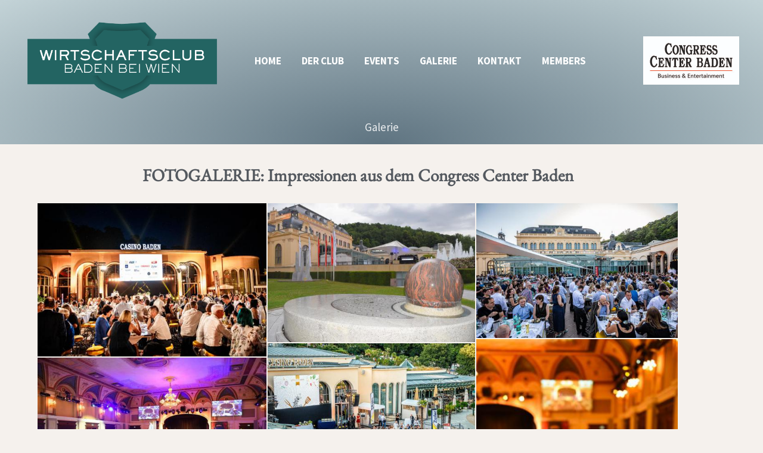

--- FILE ---
content_type: text/css
request_url: https://www.wirtschaftsclubbaden.at/wp-content/uploads/elementor/css/post-1048.css?ver=1767696908
body_size: 291
content:
.elementor-kit-1048{--e-global-color-primary:#6EC1E4;--e-global-color-secondary:#54595F;--e-global-color-text:#7A7A7A;--e-global-color-accent:#61CE70;--e-global-color-8307d7c:#C3D3D7;--e-global-color-cb5230a:#93A4B0;--e-global-color-f97a456:#5F7481;--e-global-typography-primary-font-family:"Roboto";--e-global-typography-primary-font-weight:600;--e-global-typography-secondary-font-family:"Roboto Slab";--e-global-typography-secondary-font-weight:400;--e-global-typography-text-font-family:"Roboto";--e-global-typography-text-font-weight:400;--e-global-typography-accent-font-family:"Roboto";--e-global-typography-accent-font-weight:500;}.elementor-kit-1048 button:hover,.elementor-kit-1048 button:focus,.elementor-kit-1048 input[type="button"]:hover,.elementor-kit-1048 input[type="button"]:focus,.elementor-kit-1048 input[type="submit"]:hover,.elementor-kit-1048 input[type="submit"]:focus,.elementor-kit-1048 .elementor-button:hover,.elementor-kit-1048 .elementor-button:focus{background-color:#466665;color:#FFFFFF;border-style:solid;border-color:#466665;}.elementor-kit-1048 button,.elementor-kit-1048 input[type="button"],.elementor-kit-1048 input[type="submit"],.elementor-kit-1048 .elementor-button{font-family:"Lexend Deca", Sans-serif;color:#466665;border-style:solid;border-color:#466665;}.elementor-section.elementor-section-boxed > .elementor-container{max-width:1200px;}.e-con{--container-max-width:1200px;}.elementor-widget:not(:last-child){margin-block-end:20px;}.elementor-element{--widgets-spacing:20px 20px;--widgets-spacing-row:20px;--widgets-spacing-column:20px;}{}h1.entry-title{display:var(--page-title-display);}@media(max-width:1024px){.elementor-section.elementor-section-boxed > .elementor-container{max-width:1024px;}.e-con{--container-max-width:1024px;}}@media(max-width:767px){.elementor-section.elementor-section-boxed > .elementor-container{max-width:767px;}.e-con{--container-max-width:767px;}}

--- FILE ---
content_type: text/css
request_url: https://www.wirtschaftsclubbaden.at/wp-content/uploads/elementor/css/post-830.css?ver=1767697840
body_size: 279
content:
.elementor-830 .elementor-element.elementor-element-a8f9465:not(.elementor-motion-effects-element-type-background), .elementor-830 .elementor-element.elementor-element-a8f9465 > .elementor-motion-effects-container > .elementor-motion-effects-layer{background-color:transparent;background-image:radial-gradient(at bottom center, var( --e-global-color-f97a456 ) 0%, var( --e-global-color-8307d7c ) 100%);}.elementor-830 .elementor-element.elementor-element-a8f9465 > .elementor-background-overlay{background-image:url("https://www.wirtschaftsclubbaden.at/wp-content/uploads/2022/04/mikes-1455_3389e1.jpg");background-position:center center;background-repeat:no-repeat;background-size:cover;opacity:0.1;mix-blend-mode:luminosity;transition:background 0.3s, border-radius 0.3s, opacity 0.3s;}.elementor-830 .elementor-element.elementor-element-a8f9465{transition:background 0.3s, border 0.3s, border-radius 0.3s, box-shadow 0.3s;padding:200px 40px 16px 40px;}.elementor-830 .elementor-element.elementor-element-27d03bb{text-align:center;}.elementor-830 .elementor-element.elementor-element-27d03bb .elementor-heading-title{color:#f3eee8;}.elementor-830 .elementor-element.elementor-element-b69fc1f{padding:16px 0px 66px 0px;}.elementor-830 .elementor-element.elementor-element-f9fdbad > .elementor-element-populated{padding:0px 0px 0px 0px;}.elementor-830 .elementor-element.elementor-element-ab04d42 > .elementor-widget-container{margin:0px 0px 0px 0px;padding:0px 0px 0px 0px;}@media(max-width:1024px){.elementor-830 .elementor-element.elementor-element-a8f9465{padding:136px 40px 16px 40px;}}@media(max-width:767px){.elementor-830 .elementor-element.elementor-element-a8f9465{padding:116px 24px 16px 24px;}}